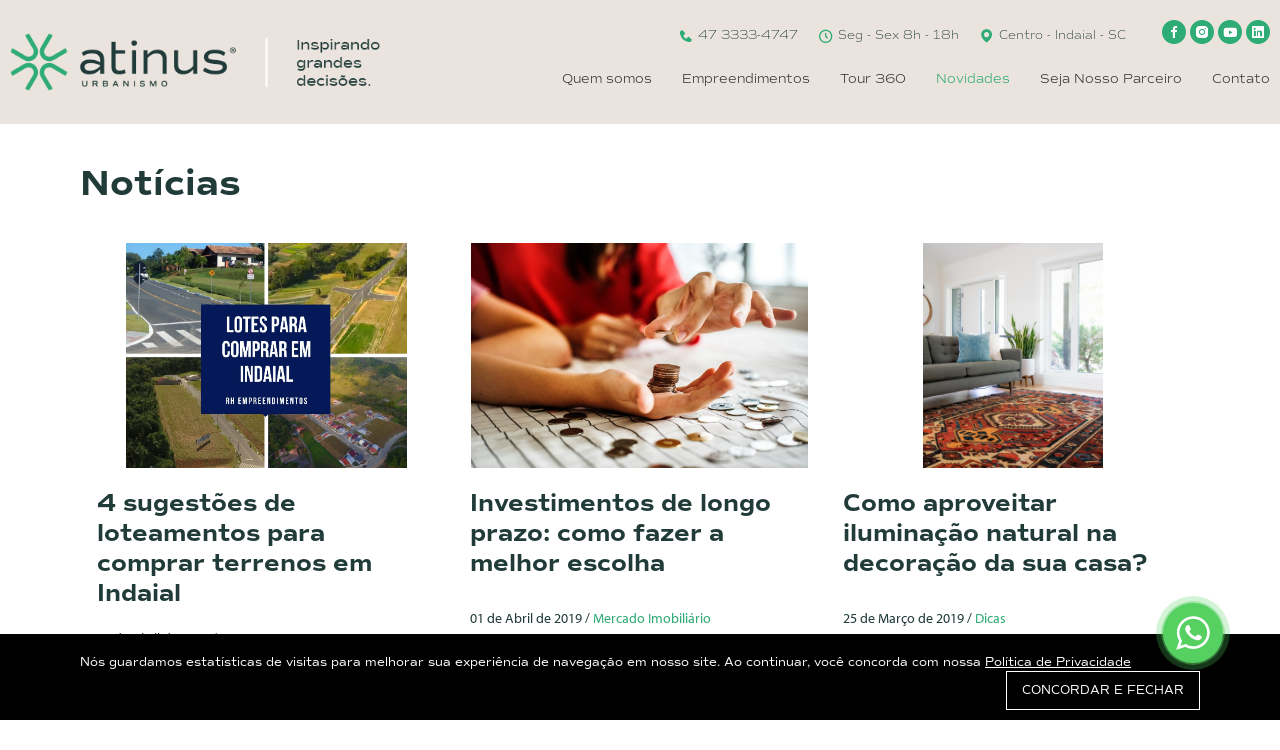

--- FILE ---
content_type: text/html; charset=utf-8
request_url: https://atinus.com.br/blog?pg=7
body_size: 36208
content:
<!DOCTYPE html>
<html lang="pt-br">
<head>
    
  <!-- Whatsapp Button -->

<script>(function(a,m,o,c,r,m){a[m]={id:"1064799",hash:"cc2b5ed47c1e73ab777f12daa4739d2cfa95b1b3e48f7f0c3d1623c7b4d62040",locale:"pt",setMeta:function(p){this.params=(this.params||[]).concat([p])}};a[o]=a[o]||function(){(a[o].q=a[o].q||[]).push(arguments)};var d=a.document,s=d.createElement('script');s.async=true;s.id=m+'_script';s.src='https://gso.kommo.com/js/button.js';d.head&&d.head.appendChild(s)}(window,0,'crmPlugin',0,0,'crm_plugin'));</script>

<!-- Google Tag Manager -->
<script>(function(w,d,s,l,i){w[l]=w[l]||[];w[l].push({'gtm.start':
new Date().getTime(),event:'gtm.js'});var f=d.getElementsByTagName(s)[0],
j=d.createElement(s),dl=l!='dataLayer'?'&l='+l:'';j.async=true;j.src=
'https://www.googletagmanager.com/gtm.js?id='+i+dl;f.parentNode.insertBefore(j,f);
})(window,document,'script','dataLayer','GTM-5P5MCD7');</script>
<!-- End Google Tag Manager -->

<!-- Google Tag Manager (noscript) -->
<noscript><iframe src="https://www.googletagmanager.com/ns.html?id=GTM-5P5MCD7"
height="0" width="0" style="display:none;visibility:hidden"></iframe></noscript>
<!-- End Google Tag Manager (noscript) -->  
  <meta charset="utf-8" />
  
  <title>Notícias - Atinus Urbanismo</title>
  <meta content="Conheça as principais noticias e conteúdos relevantes do mercado imobiliário" name="description">
  <meta content="Notícias - Atinus Urbanismo" property="og:title">
  <meta content="Conheça as principais noticias e conteúdos relevantes do mercado imobiliário" property="og:description">
  <meta content="Notícias - Atinus Urbanismo" property="twitter:title">
  <meta content="Conheça as principais noticias e conteúdos relevantes do mercado imobiliário" property="twitter:description">
  <meta property="og:type" content="website">
  <meta content="summary_large_image" name="twitter:card">
  <meta content="width=device-width, initial-scale=1" name="viewport">
  <meta name="author" content="DaWeb Soluções para internet" /> 
  <link href="https://www.atinus.com.br/imagens/icon.png" rel="shortcut icon" type="image/x-icon">
  <link href="https://www.atinus.com.br/imagens/icon.png" rel="apple-touch-icon">
  
  <link rel="stylesheet" href="https://use.typekit.net/tkn7fcv.css">
	
  <!--JQUERY-->
  <script type="text/javascript" src="https://www.atinus.com.br/js/jquery.min.js"></script>
  
  <!--MEDIA QUERIES NO IE-->
  <script src="https://www.atinus.com.br/js/css3-mediaqueries.js"></script>
  
  <!--BOOTSTRAP-->
  <link href="https://www.atinus.com.br/css/bootstrap.css" rel="stylesheet">
  <script src="https://www.atinus.com.br/js/bootstrap.min.js"></script>

  <!--BOOTSTRAP SELECT-->
  <link rel="stylesheet" href="https://www.atinus.com.br/css/bootstrap-select.min.css">
  <script src="https://www.atinus.com.br/js/bootstrap-select.min.js"></script>
  
  <!-- ICONS STYLES-->
  <link href="https://unpkg.com/boxicons@2.0.7/css/boxicons.min.css" rel="stylesheet">
  
  <!-- MASKED INPUT -->
  <script src="https://www.atinus.com.br/js/jquery.mask.js"></script>
  
  <!--JQUERY UI-->
  <script type="text/javascript" src="https://www.atinus.com.br/js/jquery-ui-1.10.3.custom.min.js"></script>
  <link rel="stylesheet" href="https://www.atinus.com.br/css/ui_themes/black-tie/jquery-ui.min.css" type="text/css" media="all">
  
  <!--RANGE DA BUSCA-->
  <link href="https://www.atinus.com.br/css/nouislider.css" rel="stylesheet">
  <script src="https://www.atinus.com.br/js/nouislider.js"></script>

  <!--MENU-->
  <link rel="stylesheet" href="https://www.atinus.com.br/css/materialize.min.css">
  <script src="https://www.atinus.com.br/js/materialize.min.js"></script>
  <script>
    $(function(){
        $(".button-collapse").sideNav();
    });
  </script>
  
  <!--TOOLTIP-->
  <script src="https://www.atinus.com.br/js/bootstrap-tooltip.js"></script>
  <script>
  	$(function(){
		$("[data-tooltipFocus='true']").tooltip({
			trigger: "focus",
			template: '<div class="tooltip"><div class="tooltip-arrow"></div><div class="tooltip-inner f18" style="background:#000"></div></div>'
		});
		
		$("[data-tooltipHover='true']").tooltip({
			trigger: "hover",
			template: '<div class="tooltip"><div class="tooltip-arrow"></div><div class="tooltip-inner f18" style="background:#000"></div></div>',
			placement: 'right'
		});
	});
  </script>
  
  <!--PLACEHOLDER NO IE-->
  <script src="https://www.atinus.com.br/js/jquery.placeholder.min.js" type="text/javascript" charset="utf-8"></script>
  <script type="text/javascript">
    jQuery(function($) {
        if(!$.placeholder.input || !$.placeholder.textarea) {
            $('#hint').hide();
        }
    });
  </script>
  
  <!--FANCYBOX-->
  <link rel="stylesheet" href="https://www.atinus.com.br/fancybox/jquery.fancybox.min.css" />
  <script src="https://www.atinus.com.br/fancybox/jquery.fancybox.min.js"></script>
  
  <!--CAROUSEL-->
  <link rel="stylesheet" type="text/css" href="https://www.atinus.com.br/slick/slick.css"/>
  <link rel="stylesheet" type="text/css" href="https://www.atinus.com.br/slick/slick-theme.css"/>
  <script type="text/javascript" src="https://www.atinus.com.br/slick/slick.min.js"></script>
  
  <!--PAGINAÇÃO-->
  <script type="text/javascript" src="https://www.atinus.com.br/js/jquery.bootpag.min.js"></script>
  
  <!--FUNCOES DO SITE-->
  <link rel="stylesheet" type="text/css" href="https://www.atinus.com.br/css/styles.css?data=30-01-2026-12-06-23">
  <script language="javascript" src="https://www.atinus.com.br/js/funcoes.js?v=1.2" charset="iso-8859-1"></script>
  
  <!-- MONEY FORMAT -->
  <script src="https://www.atinus.com.br/js/jquery.maskMoney.js"></script>
  <body id="body">
    		
	<header id="topo">
      <div class="w1300">
        <div class="topo">
          <div class="logo">
            <a href="/">
              <img src="https://www.atinus.com.br/imagens/logo_site.png" alt="Atinus Urbanismo" style="max-width:370px; width:100%;" />
            </a>
          </div>
          
          <div class="topo-right">
			<div class="midias light">
			  <a href="tel:+554733334747" target="_blank" class="f12"><i class='bx bxs-phone verde f16 vmiddle'></i> 47 3333-4747</a>
			  &nbsp; &nbsp; 
			  <span class="f12"><i class='bx bx-time-five verde f16 vmiddle'></i> Seg - Sex 8h - 18h</span>
			  &nbsp; &nbsp; 
			  <a href="https://maps.app.goo.gl/RgXu9L9E6wgpczSaA" class="f12"><i class='bx bxs-map verde f16 vmiddle'></i> Centro - Indaial - SC</a>
			  &nbsp; &nbsp; &nbsp; &nbsp;
              <a href="http://www.facebook.com//atinus.urbanismo" target="_blank"><i class="bx bxl-facebook bx-border-circle mid f16" title="Facebook"></i></a>
              <a href="http://www.instagram.com//atinus.urbanismo" target="_blank"><i class="bx bxl-instagram-alt bx-border-circle mid f16" title="Instagram"></i></a> 
              <a href="http://www.youtube.com//channel/UCjIBT9QXOglcLlJsDE7QrbQ" target="_blank"><i class="bx bxl-youtube bx-border-circle mid f16" title="Instagram"></i></a> 
              <a href="http://www.linkedin.com//company/atinusurbanismo" target="_blank"><i class="bx bxl-linkedin-square bx-border-circle mid f16" title="Linkedin"></i></a>
			</div>
			
            <div class="area_menu">
			  <a href="#" data-activates="menu-mobile" class="button-collapse menu-mobile"><i class="bx bx-menu f30"></i></a>
		    
              <nav class="menu">
                <ul>
                  <li class=""><a href="/quem-somos">Quem somos</a></li>
				  <li class=""><a href="/empreendimentos">Empreendimentos</a></li>
				  <li class=""><a href="/tour-360">Tour 360</a></li>
                  <li class="active"><a href="/blog">Novidades</a></li>
                  <li class=""><a href="/seja-nosso-parceiro">Seja Nosso Parceiro</a></li>
                  <li class=""><a href="/contato">Contato</a></li>
                </ul>
                
                <div class="clear"></div>
              </nav>
              
              <nav>
                <ul class="side-nav" id="menu-mobile">
                  <li class=""><a href="/">P&aacute;gina Incial</a></li>
                  <li class=""><a href="/quem-somos">Quem Somos</a></li>
				  <li class=""><a href="/empreendimentos">Empreendimentos</a></li>
				  <li class=""><a href="/tour-360">Tour 360</a></li>
                  <li class="active"><a href="/blog">Novidades</a></li>
                  <li class=""><a href="/seja-nosso-parceiro">Seja Nosso Parceiro</a></li>
                  <li class=""><a href="/contato">Contato</a></li>
				  <li><a href="https://api.whatsapp.com/send?phone=554799666370" target="_blank" class="f14"><i class='bx bxl-whatsapp branco f16 vmiddle'></i> 47 99666-370</a></li>
			  	  <li><a href="tel:+554733334747" target="_blank" class="f14 branco"><i class='bx bxs-phone branco f16 vmiddle'></i> 47 3333-4747</a></li>
			 	  <li class="branco normal" style="margin: 5px 0 5px 16px"><span class="f14"><i class='bx bx-time-five branco f16 vmiddle' style="margin-right: 5px"></i> Seg - Sex 8h - 18h</span></li>
			  	  <li><a href="https://maps.app.goo.gl/RgXu9L9E6wgpczSaA" class="f14"><i class='bx bxs-map branco f16 vmiddle'></i> Centro - Indaial - SC</a></li>
			  	  <li>
				    <a href="http://www.facebook.com//atinus.urbanismo" target="_blank"><i class="bx bxl-facebook bx-border-circle mid f24" title="Facebook"></i></a>
                    <a href="http://www.instagram.com//atinus.urbanismo" target="_blank"><i class="bx bxl-instagram-alt bx-border-circle mid f24" title="Instagram"></i></a> 
                    <a href="http://www.youtube.com//channel/UCjIBT9QXOglcLlJsDE7QrbQ" target="_blank"><i class="bx bxl-youtube bx-border-circle mid f24" title="Youtube"></i></a> 
                    <a href="http://www.linkedin.com//company/atinusurbanismo" target="_blank"><i class="bx bxl-linkedin-square bx-border-circle mid f24" title="Linkedin"></i></a>
				  </li>
                </ul>
              </nav>
              
              <div class="clear"></div>
            </div>
          </div>
          
          <div class="clear"></div>
        </div>
      </div>
    </header>
    <div class="w1200">
<h1 class="f36 pt-40 pb-20">Not&iacute;cias</h1></h1>
			  <div class="novidades"><a href="/blog/4-sugestoes-de-loteamentos-para-comprar-terrenos-em-indaial/25" class="hover alpha">
					<div class="item">
			          <div class="img"><img src="https://www.atinus.com.br/admin/arquivos/novidades/Montagem-Blog-Loteamentos-1.jpg" style="" alt="" /></div>
					  <div class="dados">
						<h1 class="f24 bold pt-20 titulo" style="line-height: 30px">4 sugestões de loteamentos para comprar terrenos em Indaial</h1>
					    <p class="pt-20 light f14 myriad">15 de Abril de 2019 / <span class="verde">Loteamentos</span></p>
						<p class="pt-10 normal f16">Comprar terrenos em Indaial é uma alternativa tanto para quem quer morar quanto investir. Afinal, a presença de grandes empresas, aliada à alta qualidade de vida e...<br /><span class="verde myriad f14">Continue lendo <i class="bx bx-chevrons-right"></i></span></p>
					  </div>
				    </div>
				  </a><a href="/blog/investimentos-de-longo-prazo-como-fazer-a-melhor-escolha/24" class="hover alpha">
					<div class="item">
			          <div class="img"><img src="https://www.atinus.com.br/admin/arquivos/novidades/investimentos-de-longo-prazo.jpg" style="" alt="" /></div>
					  <div class="dados">
						<h1 class="f24 bold pt-20 titulo" style="line-height: 30px">Investimentos de longo prazo: como fazer a melhor escolha</h1>
					    <p class="pt-20 light f14 myriad">01 de Abril de 2019 / <span class="verde">Mercado Imobiliário</span></p>
						<p class="pt-10 normal f16">A preocupação com o futuro não tem hora. Mas, em momentos de incertezas quanto ao que vem pela frente, pensar em investimentos de longo prazo é uma preocupação que...<br /><span class="verde myriad f14">Continue lendo <i class="bx bx-chevrons-right"></i></span></p>
					  </div>
				    </div>
				  </a><a href="/blog/como-aproveitar-iluminacao-natural-na-decoracao-da-sua-casa/23" class="hover alpha">
					<div class="item">
			          <div class="img"><img src="https://www.atinus.com.br/admin/arquivos/novidades/Iluminacao-na-decoracao-819x1024-1-1.jpg" style="" alt="" /></div>
					  <div class="dados">
						<h1 class="f24 bold pt-20 titulo" style="line-height: 30px">Como aproveitar iluminação natural na decoração da sua casa?</h1>
					    <p class="pt-20 light f14 myriad">25 de Mar&ccedil;o de 2019 / <span class="verde">Dicas</span></p>
						<p class="pt-10 normal f16">O uso da iluminação natural na decoração não tem só uma função estética. Ela também tem impacto direto e bastante positivo para a sua família. Por meio dela,...<br /><span class="verde myriad f14">Continue lendo <i class="bx bx-chevrons-right"></i></span></p>
					  </div>
				    </div>
				  </a><a href="/blog/loteamento-rh-areias-43-saiba-tudo-sobre-o-empreendimento/22" class="hover alpha">
					<div class="item">
			          <div class="img"><img src="https://www.atinus.com.br/admin/arquivos/novidades/rh-areias-43-frente-2-1280x960-1-1.jpg" style="" alt="" /></div>
					  <div class="dados">
						<h1 class="f24 bold pt-20 titulo" style="line-height: 30px">Loteamento RH Areias 43: saiba tudo sobre o empreendimento</h1>
					    <p class="pt-20 light f14 myriad">13 de Mar&ccedil;o de 2019 / <span class="verde">Loteamentos</span></p>
						<p class="pt-10 normal f16">Está pensando em construir num bairro tranquilo, próximo do Centro e de todos os serviços que você precisa? Então, o Loteamento RH Areias 43 é o que você procura....<br /><span class="verde myriad f14">Continue lendo <i class="bx bx-chevrons-right"></i></span></p>
					  </div>
				    </div>
				  </a><a href="/blog/bairro-encano-veja-3-motivos-para-viver-na-regiao/21" class="hover alpha">
					<div class="item">
			          <div class="img"><img src="https://www.atinus.com.br/admin/arquivos/novidades/Casa-Luiza-Schroeder-Vale-Ribeirao-Encano-Indaial.jpg" style="" alt="" /></div>
					  <div class="dados">
						<h1 class="f24 bold pt-20 titulo" style="line-height: 30px">Bairro Encano: Veja 3 motivos para viver na região</h1>
					    <p class="pt-20 light f14 myriad">11 de Mar&ccedil;o de 2019 / <span class="verde">Tudo sobre terrenos e lotes</span></p>
						<p class="pt-10 normal f16">O Bairro Encano é uma das melhores regiões para se viver em Indaial. O local, que leva o nome do rio que o percorre, oferece vantagens que vão além da natureza e do...<br /><span class="verde myriad f14">Continue lendo <i class="bx bx-chevrons-right"></i></span></p>
					  </div>
				    </div>
				  </a><a href="/blog/4-dicas-para-escolher-materiais-certos-para-reformar-a-casa/20" class="hover alpha">
					<div class="item">
			          <div class="img"><img src="https://www.atinus.com.br/admin/arquivos/novidades/dicas-para-reformar-a-casa-1024x735-1.jpg" style="" alt="" /></div>
					  <div class="dados">
						<h1 class="f24 bold pt-20 titulo" style="line-height: 30px">4 dicas para escolher materiais certos para reformar a casa</h1>
					    <p class="pt-20 light f14 myriad">06 de Mar&ccedil;o de 2019 / <span class="verde">Dicas</span></p>
						<p class="pt-10 normal f16">Reformar a casa é uma atividade que exige muitos cuidados. Fazer orçamentos, comprar produtos, contratar pessoas… E isso quando não somos nós que faremos as...<br /><span class="verde myriad f14">Continue lendo <i class="bx bx-chevrons-right"></i></span></p>
					  </div>
				    </div>
				  </a><a href="/blog/5-maneiras-praticas-para-deixar-a-casa-fresca-no-verao/19" class="hover alpha">
					<div class="item">
			          <div class="img"><img src="https://www.atinus.com.br/admin/arquivos/novidades/Dicas-Casa-Fresca-no-Verao-scaled-1.jpg" style="" alt="" /></div>
					  <div class="dados">
						<h1 class="f24 bold pt-20 titulo" style="line-height: 30px">5 maneiras práticas para deixar a casa fresca no verão</h1>
					    <p class="pt-20 light f14 myriad">25 de Fevereiro de 2019 / <span class="verde">Dicas</span></p>
						<p class="pt-10 normal f16">As altas temperaturas são bem-vindas para aproveitar um fim de semana na praia ou na piscina. Mas, no dia a dia, o excesso de calor causa desconforto a todos. Por isso,...<br /><span class="verde myriad f14">Continue lendo <i class="bx bx-chevrons-right"></i></span></p>
					  </div>
				    </div>
				  </a><a href="/blog/faca-voce-mesmo-veja-3-dicas-para-fazer-reparos-em-casa/18" class="hover alpha">
					<div class="item">
			          <div class="img"><img src="https://www.atinus.com.br/admin/arquivos/novidades/3-dicas-de-reparos-em-casa-1024x683-1-1.jpeg" style="" alt="" /></div>
					  <div class="dados">
						<h1 class="f24 bold pt-20 titulo" style="line-height: 30px">Faça você mesmo: Veja 3 dicas para fazer reparos em casa</h1>
					    <p class="pt-20 light f14 myriad">06 de Fevereiro de 2019 / <span class="verde">Dicas</span></p>
						<p class="pt-10 normal f16">Quem nunca ficou em dúvida sobre o local certo para furar a parede? Ou sobre como pintar um cômodo igual a um profissional? Essas questões são comuns na hora de...<br /><span class="verde myriad f14">Continue lendo <i class="bx bx-chevrons-right"></i></span></p>
					  </div>
				    </div>
				  </a><a href="/blog/significado-das-cores-descubra-como-usa-las-na-decoracao/17" class="hover alpha">
					<div class="item">
			          <div class="img"><img src="https://www.atinus.com.br/admin/arquivos/novidades/significado-das-cores-na-decoracao-2-819x1024-1-1.jpg" style="" alt="" /></div>
					  <div class="dados">
						<h1 class="f24 bold pt-20 titulo" style="line-height: 30px">Significado das cores: descubra como usá-las na decoração</h1>
					    <p class="pt-20 light f14 myriad">30 de Janeiro de 2019 / <span class="verde">Dicas</span></p>
						<p class="pt-10 normal f16">Renovar as energias é algo que todos precisamos, seja para enfrentar novos desafios ou começar bem o ano. E não existe nada melhor do que fazer isso por meio do uso...<br /><span class="verde myriad f14">Continue lendo <i class="bx bx-chevrons-right"></i></span></p>
					  </div>
				    </div>
				  </a><a href="/blog/veja-como-preparar-a-sua-casa-para-a-chegada-do-bebe/16" class="hover alpha">
					<div class="item">
			          <div class="img"><img src="https://www.atinus.com.br/admin/arquivos/novidades/Cuidados-para-a-chegada-do-bebe-1024x683-1-1.jpg" style="" alt="" /></div>
					  <div class="dados">
						<h1 class="f24 bold pt-20 titulo" style="line-height: 30px">Veja como preparar a sua casa para a chegada do bebê</h1>
					    <p class="pt-20 light f14 myriad">23 de Janeiro de 2019 / <span class="verde">Dicas</span></p>
						<p class="pt-10 normal f16">A espera pelo primeiro filho é um dos maiores acontecimentos na vida de um casal. Mas, como toda experiência nova, é sempre difícil saber como se preparar e deixar a...<br /><span class="verde myriad f14">Continue lendo <i class="bx bx-chevrons-right"></i></span></p>
					  </div>
				    </div>
				  </a><a href="/blog/4-dicas-valiosas-para-economizar-na-compra-de-lotes-a-venda/15" class="hover alpha">
					<div class="item">
			          <div class="img"><img src="https://www.atinus.com.br/admin/arquivos/novidades/Como-economizar-na-compra-de-terrenos-a-venda-1.jpg" style="" alt="" /></div>
					  <div class="dados">
						<h1 class="f24 bold pt-20 titulo" style="line-height: 30px">4 dicas valiosas para economizar na compra de lotes à venda</h1>
					    <p class="pt-20 light f14 myriad">18 de Janeiro de 2019 / <span class="verde">Mercado Imobiliário, Tudo sobre terrenos e lotes</span></p>
						<p class="pt-10 normal f16">Construir a casa própria é uma das decisões mais importantes de toda família. Mas, mesmo sendo uma opção mais barata que a aquisição de um imóvel pronto,...<br /><span class="verde myriad f14">Continue lendo <i class="bx bx-chevrons-right"></i></span></p>
					  </div>
				    </div>
				  </a><a href="/blog/loteamento-e-condominio-entenda-as-principais-diferencas/14" class="hover alpha">
					<div class="item">
			          <div class="img"><img src="https://www.atinus.com.br/admin/arquivos/novidades/diferenca-casa-e-condominio-1280x959-1-1.jpg" style="" alt="" /></div>
					  <div class="dados">
						<h1 class="f24 bold pt-20 titulo" style="line-height: 30px">Loteamento e condomínio: entenda as principais diferenças</h1>
					    <p class="pt-20 light f14 myriad">28 de Novembro de 2018 / <span class="verde">Tudo sobre terrenos e lotes</span></p>
						<p class="pt-10 normal f16">Não é à toa que as pessoas se confundem entre loteamento e condomínio. Afinal, as duas áreas têm mesmo muitas características em comum. Mas a verdade é que cada...<br /><span class="verde myriad f14">Continue lendo <i class="bx bx-chevrons-right"></i></span></p>
					  </div>
				    </div>
				  </a>  <div class="clear"></div>
			  </div><a href="/blog?pg=6" class="oculta btn-site bt-branco " style="width: none; float:left; margin:0 5px 10px 5px">Anterior</a> <a href="/blog?pg=1" class="btn-site bt-branco " style="display: table; width: none; float:left; margin:0 5px 10px 5px">1</a> <a href="/blog?pg=2" class="btn-site bt-branco " style="display: table; width: none; float:left; margin:0 5px 10px 5px">2</a> <a href="/blog?pg=3" class="btn-site bt-branco " style="display: table; width: none; float:left; margin:0 5px 10px 5px">3</a> <a href="/blog?pg=4" class="btn-site bt-branco " style="display: table; width: none; float:left; margin:0 5px 10px 5px">4</a> <a href="/blog?pg=5" class="btn-site bt-branco " style="display: table; width: none; float:left; margin:0 5px 10px 5px">5</a> <a href="/blog?pg=6" class="btn-site bt-branco " style="display: table; width: none; float:left; margin:0 5px 10px 5px">6</a> <a href="/blog?pg=7" class="btn-site bt-branco active" style="display: table; width: none; float:left; margin:0 5px 10px 5px">7</a> <a href="/blog?pg=8" class="btn-site bt-branco " style="display: table; width: none; float:left; margin:0 5px 10px 5px">8</a> <a href="/blog?pg=9" class="btn-site bt-branco " style="display: table; width: none; float:left; margin:0 5px 10px 5px">9</a> <a href="/blog?pg=8" class="oculta btn-site bt-branco " style="width: none; float:left; margin:0 5px 10px 5px">Próximo</a><div class="clear pb-40"></div>   </div>
      <footer id="rodape">
		<div class="footer w1200 flex">
          <div class="logo_rodape">
            <a href="/">
              <img src="https://www.atinus.com.br/imagens/logo_rodape.png" alt="Atinus Urbanismo" style="max-width:320px; width:100%;" />
            </a>
          </div>
		  
          <div class="infos_rodape">
            <ul>
			  <li><a href="/" class="f14 light">P&aacute;gina Incial</a></li>
			  <li><a href="/quem-somos" class="f14 light">Quem Somos</a></li>
			  <li><a href="/empreendimentos" class="f14 light">Empreendimentos</a></li>
			  <li><a href="/tour-360" class="f14 light">Tour 360</a></li>
			  <li><a href="/blog" class="f14 light">Novidades</a></li>
			  <li><a href="/seja-nosso-parceiro" class="f14 light">Seja Nosso Parceiro</a></li>
			  <li><a href="/contato" class="f14 light">Contato</a></li>
			  <!--li><a href="/perguntas-frequentes" class="f14 light">Perguntas Frequentes</a></li-->
			</ul>	
          </div>
          
          <div class="midias">
			  <a href="tel:+554733334747" target="_blank"><span class="verde">47 3333-4747</span></a>
			  <p class="arreia mt-30 f14 light" style="line-height: 30px">Rua Prefeito Frederico Hardt, 73, segundo piso<br />89.080-018 – Centro – Indaial – SC</p>
			  <a href="mailto:contato@atinus.com.br">contato@atinus.com.br</a>
              <div class="mt-30">
                <a href="http://www.facebook.com//atinus.urbanismo" target="_blank"><i class="bx bxl-facebook bx-border-circle mid f16" title="Facebook"></i></a>
			    <a href="http://www.instagram.com//atinus.urbanismo" target="_blank"><i class="bx bxl-instagram-alt bx-border-circle mid f16" title="Instagram"></i></a> 
                <a href="http://www.youtube.com//channel/UCjIBT9QXOglcLlJsDE7QrbQ" target="_blank"><i class="bx bxl-youtube bx-border-circle mid f16" title="Youtube"></i></a> 
                <a href="http://www.linkedin.com//company/atinusurbanismo" target="_blank"><i class="bx bxl-linkedin-square bx-border-circle mid f16" title="Linkedin"></i></a>&nbsp; 
			  </div>
            </div>
          
          <div class="clear"></div>
        </div>
        
        <div class="assinatura">
          <div class="w1200 center">
            <div class="arreia f14">CRECI 2304-J | Atinus Urbanismo | Todos os Direitos Reservados. <a href="javascript:void(0);" data-fancybox="politicas-de-privacidade" data-src="#politicas_privacidade"><span class="verde">Política de Privacidade.</span></a></div>
            
            <div class="pt-10 pb-40">
			  <a href="http://www.daweb.com.br" target="_blank"><img src="https://www.atinus.com.br/imagens/logo-daweb.png" alt="Daweb Desenvolvimento de Sites" title="Daweb Desenvolvimento de Sites"></a>
			  <a href="https://www.monkeymaker.com.br"><img src="https://www.atinus.com.br/imagens/logo-monkeymaker.png" alt="Monkey Maker" title="Monkey Maker"></a>
			</div>
            
            <div class="clear"></div>
          </div>
        </div>
      </footer>
	
	  <script type="text/javascript" async src="https://d335luupugsy2.cloudfront.net/js/loader-scripts/e1eb4693-4e16-4513-b484-9f82166e4273-loader.js" ></script>
	  
      <div class="alert alert-danger" id="divErro"><i class="fa fa-exclamation-triangle"></i> <span class="text"></span></div>
      <div class="alert alert-success" id="divRetorno"><i class="fa fa-check"></i> <span class="text"></span></div>
	  
	  <div id="politicas_privacidade" style="display:none; width:96%; max-width:800px; margin:2%;">
        <h4 class="modal-title f18" id="myModalLabel">Pol&iacute;ticas de privacidade Atinus Urbanismo</h4>
        <div class="modal-body" style="padding-left:0; padding-right:0;">
<p>Nós coletamos e utilizamos alguns dados pessoais que pertencem àqueles que utilizam nosso site. Ao fazê-lo, agimos na qualidade de controlador desses dados e estamos sujeitos às disposições da Lei Federal n. 13.709/2018 (Lei Geral de Proteção de Dados Pessoais - LGPD).<br><br>Nós cuidamos da proteção de seus dados pessoais e, por isso, disponibilizamos esta política de privacidade, que contém informações importantes sobre:<br><br>- Quais dados coletamos e o que fazemos com eles;<br>- Seus direitos em relação aos seus dados pessoais;<br>- Como entrar em contato conosco.<br><br><b>1. Dados que coletamos e motivos da coleta</b><br><br>Nosso site coleta e utiliza alguns dados pessoais de nossos usuários, de acordo com o disposto nesta seção.<br><br><b>1.1. Dados pessoais fornecidos expressamente pelo usuário</b><br><br>Nós coletamos os seguintes dados pessoais que nossos usuários nos fornecem expressamente ao utilizar nosso site:<br><br>- Nome completo;<br>- Dados de endereço;<br>- Números de telefone;<br>- Endereço de e-mail.<br><br>Os dados fornecidos por nossos usuários são coletados com as seguintes finalidades:<br><br>- Para que possamos enviar ofertas aos nossos clientes;<br>- Para os clientes possam solicitar orçamentos;<br>- Para que possamos entrar em contato com os clientes.<br><br><b>1.2. Dados sensíveis</b><br><br>Não serão coletados dados sensíveis de nossos usuários, assim entendidos aqueles definidos nos arts. 11 e seguintes da Lei de Proteção de Dados Pessoais. Assim, não haverá coleta de dados sobre origem racial ou étnica, convicção religiosa, opinião política, filiação a sindicato ou a organização de caráter religioso, filosófico ou político, dado referente à saúde ou à vida sexual, dado genético ou biométrico, quando vinculado a uma pessoa natural.<br><br><b>1.3. Coleta de dados não previstos expressamente</b><br><br>Eventualmente, outros tipos de dados não previstos expressamente nesta Política de Privacidade poderão ser coletados, desde que sejam fornecidos com o consentimento do usuário, ou, ainda, que a coleta seja permitida com fundamento em outra base legal prevista em lei.<br><br>Em qualquer caso, a coleta de dados e as atividades de tratamento dela decorrentes serão informadas aos usuários do site.<br><br><b>2. Compartilhamento de dados pessoais com terceiros</b><br><br>Nós não compartilhamos seus dados pessoais com terceiros. Apesar disso, é possível que o façamos para cumprir alguma determinação legal ou regulatória, ou, ainda, para cumprir alguma ordem expedida por autoridade pública.<br><br><b>3. Por quanto tempo seus dados pessoais serão armazenados</b><br><br>Os dados pessoais coletados pelo site são armazenados e utilizados por período de tempo que corresponda ao necessário para atingir as finalidades elencadas neste documento e que considere os direitos de seus titulares, os direitos do controlador do site e as disposições legais ou regulatórias aplicáveis.<br><br>Uma vez expirados os períodos de armazenamento dos dados pessoais, eles são removidos de nossas bases de dados ou anonimizados, salvo nos casos em que houver a possibilidade ou a necessidade de armazenamento em virtude de disposição legal ou regulatória.<br><br><b>4. Bases legais para o tratamento de dados pessoais</b><br><br>Cada operação de tratamento de dados pessoais precisa ter um fundamento jurídico, ou seja, uma base legal, que nada mais é que uma justificativa que a autorize, prevista na Lei Geral de Proteção de Dados Pessoais.<br><br>Todas as Nossas atividades de tratamento de dados pessoais possuem uma base legal que as fundamenta, dentre as permitidas pela legislação. Mais informações sobre as bases legais que utilizamos para operações de tratamento de dados pessoais específicas podem ser obtidas a partir de nossos canais de contato, informados ao final desta Política.<br><br><b>5. Direitos do usuário</b><br><br>O usuário do site possui os seguintes direitos, conferidos pela Lei Geral de Proteção de Dados Pessoais:<br><br>- confirmação da existência de tratamento;<br>- acesso aos dados;<br>- correção de dados incompletos, inexatos ou desatualizados;<br>- anonimização, bloqueio ou eliminação de dados desnecessários, excessivos ou tratados em desconformidade com o disposto na lei;<br>- portabilidade dos dados a outro fornecedor de serviço ou produto, mediante requisição expressa, de acordo com a regulamentação da autoridade nacional, observados os segredos comercial e industrial;<br>- eliminação dos dados pessoais tratados com o consentimento do titular, exceto nos casos previstos em lei;<br>- informação das entidades públicas e privadas com as quais o controlador realizou uso compartilhado de dados;<br>- informação sobre a possibilidade de não fornecer consentimento e sobre as consequências da negativa;<br>- revogação do consentimento.<br><br>É importante destacar que, nos termos da LGPD, não existe um direito de eliminação de dados tratados com fundamento em bases legais distintas do consentimento, a menos que os dados sejam desnecessários, excessivos ou tratados em desconformidade com o previsto na lei.<br><br><b>5.1 Como o titular pode exercer seus direitos<br></b><br>Para garantir que o usuário que pretende exercer seus direitos é, de fato, o titular dos dados pessoais objeto da requisição, poderemos solicitar documentos ou outras informações que possam auxiliar em sua correta identificação, a fim de resguardar nossos direitos e os direitos de terceiros. Isto somente será feito, porém, se for absolutamente necessário, e o requerente receberá todas as informações relacionadas.<br><br><b>6. Medidas de segurança no tratamento de dados pessoais<br></b><br>Empregamos medidas técnicas e organizativas aptas a proteger os dados pessoais de acessos não autorizados e de situações de destruição, perda, extravio ou alteração desses dados.<br><br>As medidas que utilizamos levam em consideração a natureza dos dados, o contexto e a finalidade do tratamento, os riscos que uma eventual violação geraria para os direitos e liberdades do usuário, e os padrões atualmente empregados no mercado por empresas semelhantes à nossa.<br><br>Entre as medidas de segurança adotadas por nós, destacamos as seguintes:<br><br>- Os dados de nossos usuários são armazenados em ambiente seguro;<br>- Limitamos o acesso aos dados de nossos usuários, de modo que terceiros não autorizados não possam acessá-los;<br>- Utilizamos certificado SSL (Secure Socket Layer), de modo que a transmissão de dados entre os dispositivos dos usuários e nossos servidores aconteça de forma criptografada;<br>- Mantemos registros de todos aqueles que têm, de alguma forma, contato com nossos dados.<br><br>Ainda que adote tudo o que está ao seu alcance para evitar incidentes de segurança, é possível que ocorra algum problema motivado exclusivamente por um terceiro - como em caso de ataques de hackers ou crackers ou, ainda, em caso de culpa exclusiva do usuário, que ocorre, por exemplo, quando ele mesmo transfere seus dados a terceiro. Assim, embora sejamos, em geral, responsáveis pelos dados pessoais que tratamos, nos eximimos de responsabilidade caso ocorra uma situação excepcional como essas, sobre as quais não temos nenhum tipo de controle.<br><br>De qualquer forma, caso ocorra qualquer tipo de incidente de segurança que possa gerar risco ou dano relevante para qualquer de nossos usuários, comunicaremos os afetados e a Autoridade Nacional de Proteção de Dados acerca do ocorrido, em conformidade com o disposto na Lei Geral de Proteção de Dados.<br><br><b>7. Reclamação a uma autoridade de controle<br></b><br>Sem prejuízo de qualquer outra via de recurso administrativo ou judicial, os titulares de dados pessoais que se sentirem, de qualquer forma, lesados, podem apresentar reclamação à Autoridade Nacional de Proteção de Dados.<br><br><b>8. Alterações nesta política<br></b><br>A presente versão desta Política de Privacidade foi atualizada pela última vez em: 01/07/2021.<br><br>Reservamo-nos o direito de modificar, a qualquer momento, as presentes normas, especialmente para adaptá-las às eventuais alterações feitas em nosso site, seja pela disponibilização de novas funcionalidades, seja pela supressão ou modificação daquelas já existentes.<br><br>Sempre que houver uma modificação, nossos usuários serão notificados acerca da mudança.<br><br><b>9. Como entrar em contato conosco<br></b><br>Para esclarecer quaisquer dúvidas sobre esta Política de Privacidade ou sobre os dados pessoais que tratamos, entre em contato com nosso Encarregado de Proteção de Dados Pessoais, por algum dos canais mencionados abaixo:<br><br>E-mail: contato@atinus.com.br<br>Telefone: 47 3333-4747<br>Endereço postal: Rua Prefeito Frederico Hardt, nº 73, Bairro Centro, Indaial/SC - CEP: 89080-018</p><p><br></p><center><button type="button" name="ok" class="btn btn-site" style="line-height: 1.42857;" onclick="$.fancybox.close();">Fechar</button></center>        </div>
      </div>
<div class="janela_politicas">
					<div class="w1200">
					  <span class="f12 branco aceite-politicas">N&oacute;s guardamos estat&iacute;sticas de visitas para melhorar sua experi&ecirc;ncia de navega&ccedil;&atilde;o em nosso site. Ao continuar, voc&ecirc; concorda com nossa <a href="javascript:void(0);" data-fancybox="politicas-de-privacidade" data-src="#politicas_privacidade" class="underline">Pol&iacute;tica de Privacidade</a></span>
					  <a onclick="$.get('/principal?cookie=true', function() { $('.janela_politicas').hide(); });" class="f12 btn-concordar" style="color:#fff">CONCORDAR E FECHAR</a>
					</div>
				  </div>
      <script language="javascript">
	    $("#politicas_privacidade").modal("show");
		$("#politicas_privacidade").attr("tabindex",1).focus();
	  </script>  </body>
</html>


--- FILE ---
content_type: text/html;charset=utf-8
request_url: https://pageview-notify.rdstation.com.br/send
body_size: -72
content:
a2d72097-f2ec-4dfd-82d4-71095726249b

--- FILE ---
content_type: text/css
request_url: https://www.atinus.com.br/css/nouislider.css
body_size: 7509
content:
/*!
 * Materialize 1.0.0 (http://materializecss.com)
 * Copyright 2014-2015 Materialize
 * MIT License (https://raw.githubusercontent.com/Dogfalo/materialize/master/LICENSE)
 */

/*! nouislider - 9.1.0 - 2016-12-10 16:00:32 */


/* Functional styling;
 * These styles are required for noUiSlider to function.
 * You don't need to change these rules to apply your design.
 */
.noUi-target,
.noUi-target * {
  -webkit-touch-callout: none;
  -webkit-tap-highlight-color: rgba(0,0,0,0);
  -webkit-user-select: none;
  -ms-touch-action: none;
  touch-action: none;
  -ms-user-select: none;
  -moz-user-select: none;
  user-select: none;
  -moz-box-sizing: border-box;
  box-sizing: border-box;
}
.noUi-target {
  position: relative;
  direction: ltr;
}
.noUi-base {
  width: 100%;
  height: 100%;
  position: relative;
  z-index: 1; /* Fix 401 */
}
.noUi-connect {
  position: absolute;
  right: 0;
  top: 0;
  left: 0;
  bottom: 0;
}
.noUi-origin {
  position: absolute;
  height: 0;
  width: 0;
}
.noUi-handle {
  position: relative;
  z-index: 1;
}
.noUi-state-tap .noUi-connect,
.noUi-state-tap .noUi-origin {
  -webkit-transition: top 0.25s, right 0.25s, bottom 0.25s, left 0.25s;
  transition: top 0.25s, right 0.25s, bottom 0.25s, left 0.25s;
}
.noUi-state-drag * {
  cursor: inherit !important;
}

.noUi-handle-touch-area{
    position: relative;
    width: 44px;
    height: 44px;
    left: -15px;
    top: -15px;
}
/* Painting and performance;
 * Browsers can paint handles in their own layer.
 */
.noUi-base,
.noUi-handle {
  -webkit-transform: translate3d(0,0,0);
  transform: translate3d(0,0,0);
}

/* Slider size and handle placement;
 */
.noUi-horizontal {
  height: 18px;
}
.noUi-horizontal .noUi-handle {
  width: 34px;
  height: 28px;
  left: -17px;
  top: -6px;
}
.noUi-vertical {
  width: 18px;
}
.noUi-vertical .noUi-handle {
  width: 28px;
  height: 34px;
  left: -6px;
  top: -17px;
}

/* Styling;
 */
.noUi-target {
  background: #cdcdcd;
  border-radius: 4px;
  border: 1px solid transparent;
}
.noUi-connect {
  background: #f00;
  -webkit-transition: background 450ms;
  transition: background 450ms;
}

/* Handles and cursors;
 */
.noUi-draggable {
  cursor: ew-resize;
}
.noUi-vertical .noUi-draggable {
  cursor: ns-resize;
}
.noUi-handle {
  border: 1px solid #D9D9D9;
  border-radius: 3px;
  background: #FFF;
  cursor: default;
  box-shadow: inset 0 0 1px #FFF,
  inset 0 1px 7px #EBEBEB,
  0 3px 6px -3px #BBB;
}
.noUi-active {
  box-shadow: inset 0 0 1px #FFF,
  inset 0 1px 7px #DDD,
  0 3px 6px -3px #BBB;
}

/* Handle stripes
 */
.noUi-handle:before,
.noUi-handle:after {
  content: "";
  display: block;
  position: absolute;
  height: 14px;
  width: 1px;
  background: #E8E7E6;
  left: 14px;
  top: 6px;
}
.noUi-handle:after {
  left: 17px;
}
.noUi-vertical .noUi-handle:before,
.noUi-vertical .noUi-handle:after {
  width: 14px;
  height: 1px;
  left: 6px;
  top: 14px;
}
.noUi-vertical .noUi-handle:after {
  top: 17px;
}

/* Disabled state;
 */

[disabled] .noUi-connect {
  background: #B8B8B8;
}
[disabled].noUi-target,
[disabled].noUi-handle,
[disabled] .noUi-handle {
  cursor: not-allowed;
}


/* Base;
 *
 */
.noUi-pips,
.noUi-pips * {
  -moz-box-sizing: border-box;
  box-sizing: border-box;
}
.noUi-pips {
  position: absolute;
  color: #999;
}

/* Values;
 *
 */
.noUi-value {
  position: absolute;
  text-align: center;
}
.noUi-value-sub {
  color: #ccc;
  font-size: 10px;
}

/* Markings;
 *
 */
.noUi-marker {
  position: absolute;
  background: #CCC;
}
.noUi-marker-sub {
  background: #AAA;
}
.noUi-marker-large {
  background: #AAA;
}

/* Horizontal layout;
 *
 */
.noUi-pips-horizontal {
  padding: 10px 0;
  height: 80px;
  top: 100%;
  left: 0;
  width: 100%;
}
.noUi-value-horizontal {
  -webkit-transform: translate3d(-50%,50%,0);
  transform: translate3d(-50%,50%,0);
}

.noUi-marker-horizontal.noUi-marker {
  margin-left: -1px;
  width: 2px;
  height: 5px;
}
.noUi-marker-horizontal.noUi-marker-sub {
  height: 10px;
}
.noUi-marker-horizontal.noUi-marker-large {
  height: 15px;
}

/* Vertical layout;
 *
 */
.noUi-pips-vertical {
  padding: 0 10px;
  height: 100%;
  top: 0;
  left: 100%;
}
.noUi-value-vertical {
  -webkit-transform: translate3d(0,50%,0);
  transform: translate3d(0,50%,0);
  padding-left: 25px;
}

.noUi-marker-vertical.noUi-marker {
  width: 5px;
  height: 2px;
  margin-top: -1px;
}
.noUi-marker-vertical.noUi-marker-sub {
  width: 10px;
}
.noUi-marker-vertical.noUi-marker-large {
  width: 15px;
}

.noUi-tooltip {
  display: block;
  position: absolute;
  border: 1px solid transparent;
  border-radius: 3px;
  background: #fff;
  color: #000;
  padding: 5px;
  text-align: center;
}
.noUi-horizontal .noUi-tooltip {
  -webkit-transform: translate(-50%, 0);
  transform: translate(-50%, 0);
  left: 50%;
  bottom: 120%;
}
.noUi-vertical .noUi-tooltip {
  -webkit-transform: translate(0, -50%);
  transform: translate(0, -50%);
  top: 50%;
  right: 120%;
}

/* Materialize Styles */
.noUi-target {
  border: 0;
  border-radius: 0;
}
.noUi-horizontal {
  height: 3px;
}

.noUi-vertical {
  height: 100%;
  width: 3px;
}

.noUi-horizontal .noUi-handle,
.noUi-vertical .noUi-handle {
  width: 15px;
  height: 15px;
  border-radius: 50%;
  box-shadow: none;
  background-color: #f00;
  border: none;
  left: -5px;
  top: -6px;
  transition: width .2s cubic-bezier(0.215, 0.610, 0.355, 1.000),
  height .2s cubic-bezier(0.215, 0.610, 0.355, 1.000),
  left .2s cubic-bezier(0.215, 0.610, 0.355, 1.000),
  top .2s cubic-bezier(0.215, 0.610, 0.355, 1.000);
}
.noUi-handle:before {
  content: none;
}
.noUi-handle:after {
  content: none;
}

.noUi-target .noUi-active.noUi-handle {
  width: 3px;
  height: 3px;
  left: 0;
  top: 0;
}

.noUi-target.noUi-horizontal .noUi-tooltip {
  position: absolute;
  height: 30px;
  width: 30px;
  top: -17px;
  left: -2px;
  background-color: #f00;
  border-radius: 50%;
  transition: border-radius .25s cubic-bezier(0.215, 0.610, 0.355, 1.000),
  transform .25s cubic-bezier(0.215, 0.610, 0.355, 1.000);
  transform: scale(.5) rotate(-45deg);
  transform-origin: 50% 100%;
}
.noUi-target.noUi-horizontal .noUi-active .noUi-tooltip {
  border-radius: 15px 15px 15px 0;
  transform: rotate(-45deg) translate(23px, -25px);
}

.noUi-tooltip span {
  width: 100%;
  text-align: center;
  color: #fff;
  font-size: 10px;
  opacity: 0;
  position: absolute;
  top: 6px;
  left: -1px;
  transition: opacity .25s cubic-bezier(0.215, 0.610, 0.355, 1.000);
}

.noUi-horizontal .noUi-tooltip span {
  transform: rotate(45deg);
}

.noUi-vertical .noUi-tooltip span {
  transform: rotate(135deg);
}


.noUi-target.noUi-vertical .noUi-tooltip {
  position: absolute;
  height: 30px;
  width: 30px;
  top: -17px;
  left: -2px;
  background-color: #f00;
  border-radius: 50%;
  transition: border-radius .25s cubic-bezier(0.215, 0.610, 0.355, 1.000),
  transform .25s cubic-bezier(0.215, 0.610, 0.355, 1.000);
  transform: scale(.5) rotate(-45deg);
  transform-origin: 50% 100%;
}
.noUi-target.noUi-vertical .noUi-active .noUi-tooltip {
  border-radius: 15px 15px 15px 0;
  transform: rotate(-135deg) translate(35px, -10px);
}
.noUi-vertical .noUi-tooltip span {
  width: 100%;
  text-align: center;
  color: #fff;
  font-size: 10px;
  transform: rotate(135deg);
  opacity: 0;
  position: absolute;
  top: 7px;
  left: -1px;
  transition: opacity .25s cubic-bezier(0.215, 0.610, 0.355, 1.000);
}

.noUi-horizontal .noUi-active .noUi-tooltip span,
.noUi-vertical .noUi-active .noUi-tooltip span {
  opacity: 1;
}


--- FILE ---
content_type: text/css
request_url: https://www.atinus.com.br/slick/slick-theme.css
body_size: 2513
content:
@charset 'UTF-8';
/* Slider */
.slick-loading .slick-list
{
    background: #fff url('ajax-loader.gif') center center no-repeat;
}

/* Icons */
@font-face
{
    font-family: 'slick';
    font-weight: normal;
    font-style: normal;

    src: url('fonts/slick.eot');
    src: url('fonts/slick.eot?#iefix') format('embedded-opentype'), url('fonts/slick.woff') format('woff'), url('fonts/slick.ttf') format('truetype'), url('fonts/slick.svg#slick') format('svg');
}
/* Arrows *//*
.slick-prev,
.slick-next
{
    position: absolute;
    top: 30%;

    display: block;

    width: 19px;
    height: 32px;
    margin-top: -16px;
    padding: 0;
    cursor: pointer;
	color:#000;
    border: none;
    outline: none;
    background: transparent;
}
.slick-prev:hover,
.slick-prev:focus,
.slick-next:hover,
.slick-next:focus
{
    color: transparent;
    outline: none;
    background: transparent;
}*/
.slick-prev,
.slick-next
{
    position: absolute;
    top: 50%;
	display: block;
    width: 40px;
    height: 40px;
    margin: -20px -20px 0 -20px;
    padding: 0;
    cursor: pointer;
	color:#000;
    border: none;
    outline: none;
    background: transparent;
}

.slick-prev{
	left:-0px;
}
.slick-next{
	right:-0px;
}
/* Dots */
.slick-slider
{
    margin-bottom: 0px;
}

.slick-dots
{
    position: absolute;
    bottom: 0px;

    display: block;

    width: 100%;
    padding: 0;

    list-style: none;

    text-align: center;
}
.slick-dots li
{
    position: relative;

    display: inline-block;

    width: 20px;
    height: 20px;
    margin: 0 5px;
    padding: 0;
 	font-size: 20px;
    cursor: pointer;
}
.slick-dots li button
{
    font-size: 20px;
    line-height: 0;

    display: block;

    width: 20px;
    height: 20px;
    padding: 5px;

    cursor: pointer;

    color: transparent;
    border: 0;
    outline: none;
    background: transparent;
}
.slick-dots li button:hover,
.slick-dots li button:focus
{
    outline: none;
}
.slick-dots li button:hover:before,
.slick-dots li button:focus:before
{
    opacity: 1;
}
.slick-dots li button:before
{
    font-family: 'slick';
    font-size: 16px;
    line-height: 15px;

    position: absolute;
    top: 0;
    left: 0;

    width: 22px;
    height: 15px;

    content: url('../imagens/dots.png');;
    text-align: center;

    opacity: .50;
    color: white;

    -webkit-font-smoothing: antialiased;
    -moz-osx-font-smoothing: grayscale;
}
.slick-dots li.slick-active button:before
{
 	font-size: 22px;
    opacity: .90;
    color: white;
}


--- FILE ---
content_type: text/css
request_url: https://www.atinus.com.br/css/styles.css?data=30-01-2026-12-06-23
body_size: 16195
content:
*{
	margin: 0;
	padding: 0;
	border: 0;
	list-style:none;
	outline:none;
}

body{
	font-family: 'commuters-sans', sans-serif;
	font-weight: 400;
	font-style: normal;
	font-size: 14px;
	color: #213b39;
	background:#fff;
}

.myriad{
	font-family: 'myriad-pro', sans-serif;
	font-weight: 400;
	font-style: normal;
}

a{
	text-decoration: none;
	color:#213b39;
}

a:hover{
	text-decoration: none;
	color:#000;
}

h1{
	font-size:18px;
	font-weight:700;
	margin:0;
	padding:0;
}

.light{
	font-weight: 200;
}

.normal{
	font-weight: 300;
}

.normal2{
	font-weight: 400;
}

.destaque{
	font-weight: 500;
}

.bold{
	font-weight: 700;
}

.underline{
	text-decoration:underline;
}

.center{
	text-align: center;
}

.justify{
	text-align: justify;
}

.clear{
	clear:both;	
}

.vmiddle{
	vertical-align:middle;	
}

.m0{ margin:0; }
.p0{ padding:0; }
.p-5{ padding:5px; }
.p-10{ padding:10px; }
.p-20{ padding:20px; }
.pt-10{ padding-top:10px; }
.pb-10{ padding-bottom:10px; }
.pt-20{ padding-top:20px; }
.pb-20{ padding-bottom:20px; }
.pt-30{ padding-top:30px; }
.pb-30{ padding-bottom:30px; }
.pt-40{ padding-top:40px; }
.pb-40{ padding-bottom:40px; }
.pt-60{ padding-top:60px; }
.pb-60{ padding-bottom:60px; }
.pt-80{ padding-top:80px; }
.pb-80{ padding-bottom:80px; }
.pt-90{ padding-top:90px; }
.pb-90{ padding-bottom:90px; }
.pt-120{ padding-top:120px; }
.pb-120{ padding-bottom:120px; }
.mt-5{ margin-top:5px; }
.mb-5{ margin-bottom:5px; }
.mt-10{ margin-top:10px; }
.mb-10{ margin-bottom:10px; }
.mt-20{ margin-top:20px; }
.mb-20{ margin-bottom:20px; }
.mr-20{ margin-right:20px; }
.mt-30{ margin-top:30px; }
.mb-30{ margin-bottom:30px; }
.mt-40{ margin-top:40px; }
.mb-40{ margin-bottom:40px; }
.mt-60{ margin-top:60px; }
.mb-60{ margin-bottom:60px; }

.f10{ font-size:10px; }
.f11{ font-size:11px; }
.f12{ font-size:12px; }
.f13{ font-size:13px; }
.f14{ font-size:14px; }
.f15{ font-size:15px; }
.f16{ font-size:16px; }
.f18{ font-size:18px; }
.f20{ font-size:20px; }
.f24{ font-size:24px; }
.f26{ font-size:26px; }
.f30{ font-size:30px; }
.f36{ font-size:36px; }
.f40{ font-size:40px; }
.f50{ font-size:50px; }
.f50-2{ font-size:50px; }
.f80{ font-size:80px; }

.branco{
	color:#fff;
}

.preto{
	color:#000;
}

.verde{
	color:#2fab76;
}

.verde-2{
	color:#213b39;
}

.vermelho{
	color:#ff0000;
}

.cinza{
	color:#666;
}

.cinza2{
	color:#999;
}

.arreia{
	color:#ebe4de;
}

.italic{
	font-style:italic;
}

.center{
	text-align:center;
}

.textRight{
	text-align:right;
}

.underline{
	text-decoration:underline;
}

.uppercase{
	text-transform:uppercase;	
}

.riscado{
	text-decoration:line-through;
}

.vmiddle{
	vertical-align:middle;
}

.nounderline:hover{
	text-decoration:none;
}

.alpha{ transition: all 0.3s; }
.alpha:hover{
	opacity: .7;
    filter: alpha(opacity = 70);
	transition: all 0.3s;
}

.line{
	margin:10px 0;
	border-bottom:2px solid #ebebeb;
}

.left{
	float:left;
}

.right{
	float:right;
}

.noborder{
	border:0
}

.form-control{
	height: 46px;
	padding: 12px 12px;
	border: none;
	background: #f8f8f8
}

.btn-site{
	background: #ebe4de;
	border-radius: 25px;
	padding: 10px 25px;
	transition: all 0.3s;
	color: #213b39;
	font-weight: 500;
}

.btn-site.bt-branco{ background: #fff; border: 1px solid #36aa77; }
.btn-site.bt-branco:hover{ background: #36aa77; color: #ebe4de; }

.btn-site:hover{ background: #D8D2CC; transition: all 0.3s; }
.btn-site.bt-branco.active{ background: #36aa77; }

.btn-site.bg-verde:hover{ background: #36aa77; }

.seta{ font-size: 40px; }

.quem_somos .left{
	width:49%;
	float:left;
	margin-right: 1%;
}

.quem_somos .right{
	width:49%;
	float:right;
	margin-left: 1%;
}

.quem_somos .esconde{ display: none; }
.perguntas a{ color: #36aa77; }

/*ESTRUTURA DO SITE*/
header#topo{
	width:100%;
	padding:0px;
	background:#ebe4de;
}

header#topo .topo{
	
}

header#topo .logo{
	float:left;
	margin:30px 0;
}

header#topo .topo-right{
	float:right;
	width: 60%;
	padding:10px 0;
}

header#topo .midias{
	float:right;
	margin-top: 10px;
}

header#topo a .mid{ background:#2fab76; color:#fff; border: 0; }
header#topo a:hover .mid{ color:#213b39; }

header#topo .topo-right a{
	color:#213b39;
	transition: all 0.3s;
}

header#topo .topo-right a:hover{
	color:#2fab76;
	transition: all 0.3s;
}

header#topo .area_menu{
	float:right;
	padding:0;
	margin-top: 25px;
}

header#topo nav.menu ul{
	padding:0;
	margin:auto;
	display:table;
	margin:0px;
}

header#topo nav.menu ul li{
	float:left;
	margin-left:30px;
	padding-bottom:0;
	border-bottom:0;
	transition: all 0.3s;
}

header#topo nav.menu ul li a{
	color:#333;
	font-size:13px;
	font-weight: 300;
}

header#topo nav.menu ul li:hover, header#topo nav.menu ul li.active a{
	color: #2fab76;
	transition: all 0.3s;
}

/*menu dropdown*/
header#topo nav.menu ul li ul{
	border:1px solid #fff;
	margin-top:5px;
	position:absolute;
	z-index:9999999999999999999999;
		visibility:hidden;
		opacity:0;
		transition:visibility 0s linear 0.5s,opacity 0.5s linear;
		z-index:999999999;
}

header#topo nav.menu ul li ul li{
	background:#dedede;
	float:none;
	padding:5px 10px 5px 5px;
	margin:0;
	text-align:left;
	width:100%;
	max-width:250px;
}

header#topo nav.menu ul li ul li:hover, header#topo nav.menu ul li ul li.active{ border:0; background:#ccc }

header#topo nav.menu ul li ul li a, header#topo nav.menu ul li:hover ul li a, header#topo nav.menu ul li.active ul li a{
	color:#333;
	border-bottom:0;
}

header#topo nav.menu ul li ul li:hover a{
	color:#000;
}

header#topo nav.menu ul li:hover ul{
	opacity:1;
	transition-delay:0s;
	visibility:visible;
}

/*menu mobile*/
header#topo .menu-mobile{ position: absolute; top:20px; left:10px; float: left; display: none; }

header#topo #menu-mobile{ background: #213b39; }
header#topo #menu-mobile a{ color: #fff; }
header#topo #menu-mobile li{ font-size: 300; }
header#topo #menu-mobile li ul{ display:none; background: #2fab76; border:0; box-shadow: none; }
header#topo #menu-mobile li:hover ul, header#topo #menu-mobile li.active ul{ display:block; background: #2fab76; }
header#topo #menu-mobile .collapsible-header{ background: #2fab76; padding: 0; margin: 0; border:0; width:100%; }
header#topo #menu-mobile .collapsible-body{ padding: 0; margin: 0; border:0; width:100%; }
header#topo #menu-mobile li ul li:hover ul{ display:block; background: #2fab76; }
header#topo #menu-mobile li{ border: 0; margin: 0; }
header#topo #menu-mobile li a:hover, header#topo #menu-mobile li.active{ background: #2fab76; }
header#topo #menu-mobile li ul li.active, header#topo #menu-mobile li ul li:hover a{ display:block; background: #333; }
header#topo #menu-mobile li ul li .sub{ display:none; }
header#topo #menu-mobile li ul li:hover .sub{ display:block; }
header#topo #menu-mobile li i{ color: #fff; margin: 0; padding: 0 }
header#topo #menu-mobile li:last-child a{ width: 25%; float: left; text-align: center }
header#topo #menu-mobile li:last-child a .mid{ display: table; width: 50px; margin-top: 10px; }
header#topo #menu-mobile li:last-child a:hover{ background: #213b39; }
header#topo #menu-mobile li:last-child i:hover{ color: #213b39; }

.w1300{ 
	max-width:1280px;
	padding:0 10px;
	margin:auto;
}

.w1200{ 
	max-width:1140px;
	padding:0 10px;
	margin:auto;
}

.w2{
	float:left;
	width:50%;
}

.w3{
	float:left;
	width:28.33%;
	margin:0 2.5%;
}

.w4{
	float:left;
	width:20.33%;
	margin:0 2.5%;
}

.w5{
	float:left;
	width:18%;
	margin:0 1%;
	text-align:center;
}

.i90{
	float:left;
	width:88%;
	margin-left: 2%;
}

.i75{
	float:left;
	width:75%;
}

.i75-2{
	float:left;
	width:73%;
	margin-left: 2%;
}

.i75-3{
	float:left;
	width:74%;
	margin-right: 1%;
}

.i60{
	float:left;
	width:60%;
}

.i60-2{
	float:left;
	width:56%;
	margin-right:4%;
}

.i50{
	float:left;
	width:50%;
}

.i50-2{
	float:left;
	width:49%;
	margin-left:1%;
}

.i50-3{
	float:left;
	width:48%;
	margin-left:2%;
}

.i50-4{
	float:left;
	width:48%;
	margin-right:2%;
}

.i40{
	float:left;
	width:39%;
	margin-left:1%;
}

.i35{
	float:left;
	width:34%;
	margin-right:1%;
}

.i30{
	float:left;
	width:30%;
}

.i33{
	float:left;
	width:32.33%;
	margin-right:1%;
}

.i33-2{
	float:left;
	width:33.33%;
}

.i25{
	float:left;
	width:24%;
	margin-left:1%;
}

.i25-2{
	float:left;
	width:25%;
}

.i20{
	float:left;
	width:19%;
	margin-left:1%;
}

.i10{
	float:left;
	width:10%;
}

.i25-2 .active, .i25-2 a:hover{ text-decoration: underline; }

.flex{ display: flex; align-items: center; justify-content: center; }

.bg-cinza{
	background: #f9f9f9;
}

.bg-verde{
	background: #213b39;
}

.bg-verde-2{
	background: #36aa77;
}

.bg-arreia{
	background: #ebe4de;
}

.bg-entregues{
	background-image: url(../imagens/bg-entregues.png);
	background-repeat: no-repeat;
	background-position: center;
	background-size: cover;
}

.min-550{ min-width: 550px }

.icone{
	background-image: url(../imagens/bg-rodape.png);
	background-repeat: no-repeat;
	background-position: center right;
}

.video{
	width:100%;
	height:69vh;
}

.video-2{
	width:100%;
	height:33vh;
}

.alert{
	width:100%;
	position:absolute;
	top:20px;
	z-index:999999999999999999999999999999999999999999999999999;
	text-align:center;
	display:none;
}

/*JANELA POLITICAS DE PRIVACIDADES*/
.janela_politicas{
	position: fixed;
	z-index: 9999;
	bottom: 0;
	width: 100%;
	background: #000;
	padding: 10px;
}

.janela_politicas a{ color: #fff; text-decoration: underline; }
.janela_politicas a:hover{ color: #dedede; }

.janela_politicas .aceite-politicas{
	float: left;
	margin-top: 10px;
}

.janela_politicas .btn-concordar{
	border: 1px solid #fff;
	color: #fff;
	padding: 10px 15px;
	float: right;
	text-decoration: none;
	cursor: pointer;
}

.janela_politicas .btn-concordar:hover{
	border: 1px solid #dedede;
	color: #dedede;
}

.empreendimentos .item{
	position: relative;
	float: left;
	width: 30.33%;
	margin: 20px 1.5%;
}

.empreendimentos .item .img{
	width: 100%;
	height: 225px;
	display: flex;
    flex-wrap: wrap;
    justify-content: center;
    overflow: hidden;
}

.empreendimentos .tag{
	position: absolute;
	top: 5px;
	left: 5px;
	background-color: rgba(10,10,10,0.7);
	border-radius: 12px 0;
	padding: 3px 10px;
}

.novidades .item{
	float: left;
	width: 30.33%;
	margin: 20px 1.5%;
}

.novidades .item.tambem{ width: 32.33%; margin: 20px 0.5%; }

.novidades .item .img{
	width: 100%;
	height: 225px;
	display: flex;
    flex-wrap: wrap;
    justify-content: center;
    overflow: hidden;
}

.novidades .item .img img{ height:100%; }

.novidades .item .dados{
	min-height: 370px;
}

.novidades .item .titulo{
	min-height: 120px;
}

.novidade p{ padding: 10px 0; }
.novidade a{ color:#2fab76; }

.borda{ border: 1px solid #dedede; box-shadow: 0 0 10px 4px rgb(222, 222, 222); transition: all 0.3s; }
.borda:hover{ box-shadow: 0 0 10px 8px rgb(222, 222, 222); transition: all 0.3s; }

.oculta{ display: table; }

/*RODAPE*/
footer#rodape{
	background-image: url(../imagens/bg-rodape.png);
	background-repeat: no-repeat;
	background-position: center right;
	background-color:#213b39;
	padding:0 10px;
}

footer#rodape .midias a .mid{ background:#fff; color:#213b39; border: 0; transition: all 0.3s; }
footer#rodape .midias a:hover .mid{
	transform: scale(1.1);
	transition: all 0.3s;
}

footer#rodape .footer{
	padding:60px 0;
}

footer#rodape .footer .logo_rodape{
	float:left;
	width:30%;
	margin-right: 2%;
}

footer#rodape .footer .infos_rodape{
	float:left;
	width:30%;
	margin: 0 2%;
	border-left: 1px #ebe4de dashed;
}

footer#rodape .footer .infos_rodape ul{ padding: 10px 0; }

footer#rodape .footer .infos_rodape ul li{
	padding: 5px 0 5px 30px;
	color: #ebe4de;
}

footer#rodape .footer .midias{
	float:left;
	width:34%;
}

footer#rodape .assinatura{
	padding:10px 0 20px 0;
}

footer#rodape a, footer#rodape a:hover{ color: #ebe4de; }

.banners{
}

.banners .slide_text {
    position: absolute;
    z-index: 100;
    width: 100%;
    top: 50%;
  	transform: translateY(-50%);
	padding-right: 15%;
}
.banners .text{ display: table; float: left; font-size: 30px; text-align: left; padding: 10px 20px; background: #f6dc5b }

#divErro, #divRetorno{ position: fixed; }

@media (max-width: 1300px) {
	header#topo .topo-right{ width: 65%; }
}

@media (max-width: 1200px) {
	.janela_politicas .aceite-politicas{ width: 80%; margin-top: 0; }
	
	.w1200{ 
		max-width:auto;
	}

	.min-550{ min-width: 350px }

	header#topo .logo{ width: 30%; }
	
	header#topo .topo-right{ width: 70%; }
	
	header#topo nav.menu ul li{ margin-left:25px; }
}

@media (max-width: 1100px) {
	header#topo nav.menu ul li{ margin-left:20px; }

	.video-2{ height:26vh; }

	.empreendimentos .item .img{ height: 200px; }
}

@media (max-width: 1023px) {
	.janela_politicas .aceite-politicas{ width: 75%; margin-top: 0; }

	.w5{
		width:29.33%;
		margin:10px 2% 20px 2%;
	}
	
	.w3{
		float:left;
		width:31.33%;
		margin:0 1%;
	}

	.empreendimentos .item .img{ height: 175px; }
	
	.entregues .i25-2{ width: 33.33%; }
	
	.i75-2{ width:70%; }
	.i25-2{ width:28%; }
}

@media (max-width: 900px) {
	header#topo nav.menu, header#topo .midias{ display:none; }
	header#topo .menu-mobile{ display: block; }
	header#topo .topo-right .midias{
		text-align:center;
	}
	
	header#topo .logo{
		float:none;
		width:100%;
		margin: auto;
		padding:40px 0 10px 0;
		text-align:center;
	}
	
	header#topo .topo-right{
		margin:0px;
		width:100%;
		padding:10px;
	}
	
	header#topo .area_menu{
		margin-top:0;
	}

	.empreendimentos .item{ width: 47%; }
	.home .empreendimentos .item:last-child{ display: none; }

	.empreendimentos .item .img{ height: 250px; }
	
	.janela_politicas .aceite-politicas{ width: 70%; margin-top: 0; }
	
	.w3{
		width:46%;
	}
	
	.novidades .item .dados{ min-height: 460px; }
	.novidades .item.tambem{ width: 49%; }
}

@media (max-width: 800px) {
	footer#rodape .footer .logo_rodape, footer#rodape .footer .infos_rodape, footer#rodape .footer .midias{
		float:none;
		width:100%;
		padding: 10px 0;
		margin: 10px 0;
	}
	footer#rodape .footer .logo_rodape{ text-align: center}

	.flex{ display: block; }
	.titulos .left{ float: none; }
	.titulos .right{ float: none; margin-top: 30px }
	
	.quem_somos .right, .quem_somos .left{
		width:100%;
		float:none;
		margin: 40px 0;
	}
	
	.quem_somos .esconde{ display: block; }
	.quem_somos .mostra{ display: none; }

	.video-2{ height:50vh; }
	
	.w5{
		width:44%;
		margin:10px 3% 20px 3%;
	}
	
	.i75, .i75-2, .i75-3, .i60, .i60-2, .i50, .i50-2, .i50-3, .i50-4, .i40, .i33, .i33-2, .i30, .i25, .i25-2, .i20{
		float:none;
		width:100%;
		margin-left:0;
		margin-right:0;
	}

	.empreendimentos .item .img{ height: 200px; }
	
	.infra.flex{ display: flex; align-items: center; justify-content: center; }
	.infra.i50-3{ float:left; width:48%; margin-left:2%; }
	.infra.i50-3 .i25{ float:left; width:25%; }
	.infra.i50-3 .i75{ float:left; width:75%; }
	
	.w3{
		float:none;
		width:100%;
		margin:0;
	}
	
	.novidades .item{ width: 47%; }
	.novidades .item .dados{ min-height: 420px; }
	
	.entregues .i25-2{ float: left; width: 50%; }
	
	.janela_politicas{ text-align: center; padding: 10px 10px 20px 10px; }
	.janela_politicas .aceite-politicas{ width: 100%; margin-bottom: 15px; }
	.janela_politicas .btn-concordar{ float: none; }
	
	.banners .text{ font-size: 18px; }
}

@media screen and (max-width: 650px) {
	.novidades .item .dados{ min-height: 450px; }

	.empreendimentos .item{ width: 97%; }
	.home .empreendimentos .item:last-child{ display: block; }

	.empreendimentos .item .img{ height: 30vh; }
}

@media screen and (max-width: 550px) {
	.w2{ width:100% }
	
	.f50{ font-size:20px; }
	
	.icone .f50{ font-size:36px; }

	.w5{
		width:90%;
		margin:10px 5% 20px 5%;
	}
	
	.entregues .i25-2{ float: left; width: 100%; }
	
	.infra.i50-3{ float:none; width:100%; margin:0%; }
	.infra.i50-3 .i25{ float:left; width:25%; }
	.infra.i50-3 .i75{ float:left; width:75%; }
	
	.video-2{ height:30vh; }
	
	.video{
		width:100%;
		height:30vh;
	}

	.oculta{ display: none; }
	
	.novidades .item{ width: 100%; margin: 40px 0%; }
	.novidades .item.tambem{ width: 100%; margin: 20px 0%; }
	.novidades .item .img{ height: 300px; }
	.novidades .item .img img{ height:auto; }
	.novidades .item .dados{ min-height: auto; }
}

@media screen and (max-width: 460px) {
	.f50{ font-size:16px; }
	.f50-2{ font-size:40px; }
}


--- FILE ---
content_type: application/javascript
request_url: https://www.atinus.com.br/js/funcoes.js?v=1.2
body_size: 5762
content:
$(window).load(function(){
	//Mask CPF/CNPJ/CEP/DATA
	$(".cpf").mask("999.999.999-99");
	$("#cpf").mask("999.999.999-99");
	$("#cnpj").mask("99.999.999/9999-99");
	
	$('#cpf_cnpj').mask('000.000.000-00', {
	  onKeyPress : function(cpfcnpj, e, field, options) {
		const masks = ['000.000.000-000', '00.000.000/0000-00'];
		const mask = (cpfcnpj.length > 14) ? masks[1] : masks[0];
		$('#cpf_cnpj').mask(mask, options);
	  }
	});
	
	$(".cep").mask("99999-999");
	$("#cep").mask("99999-999");
	$("#data_nascimento").mask("99/99/9999");
	$(".datamask").mask("99/99/9999");
	$('.formata_fone').keypress(function(){  
		mascara( this, mtel );  
	});
	
	 if($('.isotopeWrapper').length){

		var $container = $('.isotopeWrapper');
		var $resize = $('.isotopeWrapper').attr('id');
		// initialize isotope
		
		$container.isotope({
			itemSelector: '.isotopeItem',
			resizable: false, // disable normal resizing
			masonry: {
				columnWidth: $container.width() / $resize
			}
		});
	
		$('#filter a').click(function(){
	
			$('#filter a').removeClass('current');
			$(this).addClass('current');
			var selector = $(this).attr('data-filter');
			$container.isotope({
				filter: selector,
				animationOptions: {
					duration: 1000,
					easing: 'easeOutQuart',
					queue: false
				}
			});
			return false;
		});
		
		
		$(window).smartresize(function(){
			if($container.width() > 990){
				$container.isotope({
					// update columnWidth to a percentage of container width
					masonry: {
						columnWidth: $container.width() / 3
					}
				});
			}else if($container.width() > 690){
				$container.isotope({
					// update columnWidth to a percentage of container width
					masonry: {
						columnWidth: $container.width() / 2
					}
				});
			}else if($container.width() > 290){
				$container.isotope({
					// update columnWidth to a percentage of container width
					masonry: {
						columnWidth: $container.width() / 1
					}
				});
			}
		});
	} 
});

$(document).ready(function(){
    $(window).scroll(function(){
        if ($(this).scrollTop() > 100) {
            $('a[href="#top"]').fadeIn();
        } else {
            $('a[href="#top"]').fadeOut();
        }
    });

    $('a[href="#top"]').click(function(){
        $('html, body').animate({scrollTop : 0},800);
        return false;
    });
});

/*Mensagens*/
var tempo;
function mostra_erro(apaga){
	$('#divErro').fadeIn(1500,function(){
		if(!apaga){
			tempo = setTimeout("some_erro()",5000);
		}
	});
}

function some_erro(){
	clearTimeout(tempo);
	$('#divErro').fadeOut(1500);
}

var tempo2;
function mostra_retorno(){
	$('#divRetorno').fadeIn(1500,function(){
		tempo2 = setTimeout("some_retorno()",5000);
	});
}

function some_retorno(){
	clearTimeout(tempo2);
	$('#divRetorno').fadeOut(1500);
}

function ativa_botao(){
	if($("#check_politicas").is(':checked')){
        $("#botao_enviar").prop('disabled', false);
		
    }else{
        $("#botao_enviar").prop('disabled', true);
		
    }
}

/*CARREGAMETOS*/
function carrega_cidade_cep(cep){
	if(cep.length > 8){
		$.getJSON("http://api.postmon.com.br/v1/cep/"+cep,
		  function (data) {
			  $('#estado').attr('value',data.estado);
			  $('#cidade').attr('value',data.cidade);
			  $('#bairro').attr('value',data.bairro);
			  $('#endereco').attr('value',data.logradouro);
		  }
		)
	}
}

function abre_fecha(id){
	if($('#target'+id+' #icone'+id).is('.bx-minus')){
		$('#target'+id).css('color', '');
		$('#target'+id+' #icone'+id).removeClass('bx-minus');
		$('#target'+id+' #icone'+id).addClass('bx-plus');
	}else{
		$('#target'+id).css('color', '#213b39');
		$('#target'+id+' #icone'+id).removeClass('bx-plus');
		$('#target'+id+' #icone'+id).addClass('bx-minus');
	}
}

//------------------------------------------------------------------------------------------------

function imagem(name,t){
	var retorno = name.replace('.jpg',t+'.jpg');
	retorno = retorno.replace('.jpeg',t+'.jpeg');
	retorno = retorno.replace('.png', t+'.png');
	retorno = retorno.replace('.pneg', t+'.pneg');
	return retorno;
}

function ChecaMail(mail){
    var er = new RegExp(/^[A-Za-z0-9_\-\.]+@[A-Za-z0-9_\-\.]{2,}\.[A-Za-z0-9]{2,}(\.[A-Za-z0-9])?/);
    if(typeof(mail) == "string"){
        if(er.test(mail)){ return true; }
    }else if(typeof(mail) == "object"){
        if(er.test(mail.value)){
            return true;
        }
    }else{
        return false;
    }
}

function mascara(o,f){  
	v_obj=o  
	v_fun=f  
	setTimeout("execmascara()",1)  
} 
	
function execmascara(){  
	v_obj.value=v_fun(v_obj.value)  
} 

function mtel(v){  
	v=v.replace(/\D/g,"");             //Remove tudo o que não é dígito  
	v=v.replace(/^(\d{2})(\d)/g,"$1 $2"); //Coloca parênteses em volta dos dois primeiros dígitos  
	v=v.replace(/(\d)(\d{4})$/,"$1-$2");    //Coloca hífen entre o quarto e o quinto dígitos  
	return v;  
}

function mtel2(v){  
	v=v.replace(/\D/g,"");             //Remove tudo o que não é dígito  
	//v=v.replace(/^(\d{2})(\d)/g,"$1 $2"); //Coloca parênteses em volta dos dois primeiros dígitos  
	v=v.replace(/(\d)(\d{4})$/,"$1-$2");    //Coloca hífen entre o quarto e o quinto dígitos  
	return v;  
}

function id( el ){  
	return document.getElementById( el );  
} 

function MascaraFormata(src, mascara) {
	var campo   = src.value.length;
	var saida   = mascara.substring(0,1);
	var texto   = mascara.substring(campo);
	if(texto.substring(0,1) != saida) {
		src.value += texto.substring(0,1);
	}
}

function sonum(e) {
	if(window.event) {
		// for IE, e.keyCode or window.event.keyCode can be used
		key = e.keyCode;
	} else if(e.which) {
		// netscape
		key = e.which;
	} else {
		// no event, so pass through
		return true;
	}
	if ((key > 47 && key < 58) || (key == 8 || key == 9 || key == 127)){
	}else{
		return false;
	}
};